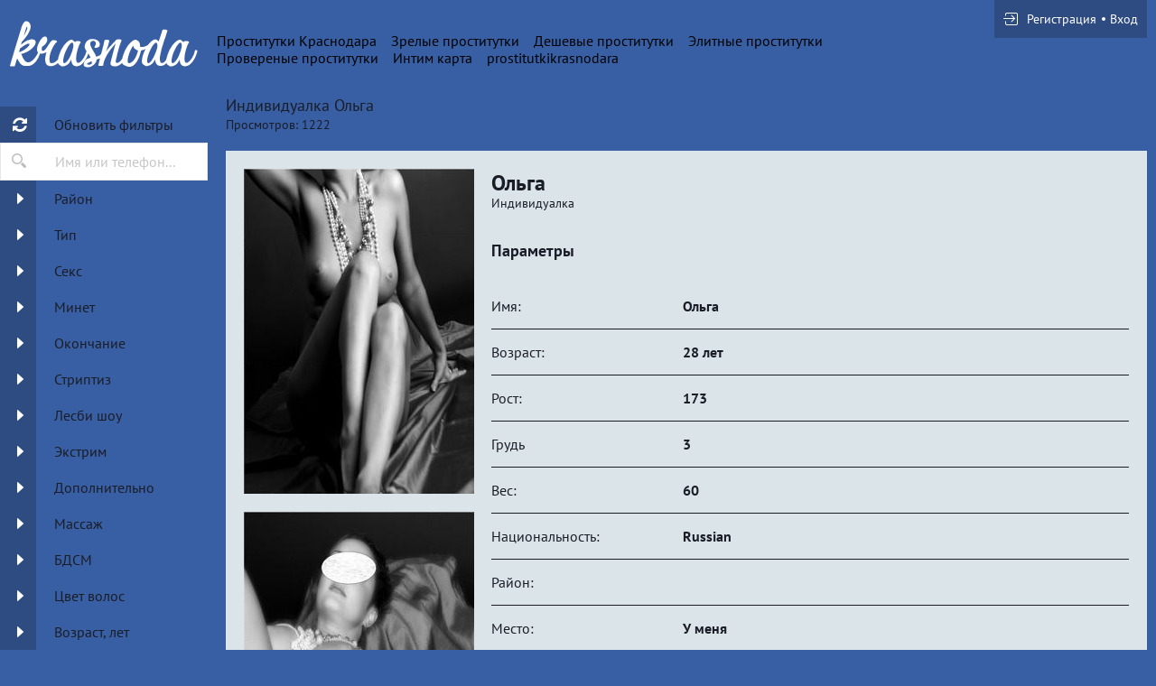

--- FILE ---
content_type: text/html; charset=UTF-8
request_url: https://krasnodara.info/anket/11166
body_size: 9346
content:
<!DOCTYPE html> <html lang="ru" class="no-js"> <head> <meta charset="utf-8"> <meta http-equiv="content-type" content="text/html; charset=utf-8" /> <title>Проститутка Ольга (id 11166) - Краснодар</title> <link rel="icon" href="//static.krasnodara.info/v2/phei3/favicon.png" type="image/png"/><link rel="shortcut icon" href="//static.krasnodara.info/v2/phei3/favicon.png" type="image/png"/> <base href="https://krasnodara.info/anket/11166"></base> <script type="text/javascript">var auth_domain = "https://phei3.auth.krasnodara.info";</script> <link rel="preload" href="//static.krasnodara.info/min/all_m7zsum.css" as="style"> <link rel="stylesheet" type="text/css" href="//static.krasnodara.info/min/all_m7zsum.css" media="all"></link> <link rel="preload" href="//static.krasnodara.info/min/glob_i8dhvg.css" as="style"> <link rel="preload" href="//static.krasnodara.info/min/all_1kx0u3w.js" as="script"> <link rel="preload" href="//static.krasnodara.info/v2/all/fonts/pt-sans/latin-ext_latin_cyrillic-ext_cyrillic-regular.woff2" type="font/woff2" as="font" crossorigin="anonymous" /> <link rel="preload" href="//static.krasnodara.info/v2/all/fonts/pt-sans/latin-ext_latin_cyrillic-ext_cyrillic-700.woff2" type="font/woff2" as="font" crossorigin="anonymous" /> <link rel="preload" href="//static.krasnodara.info/min/scripts/www_v2/main/ads/view/view.js" as="script"> <link rel="canonical" href="https://krasnodara.info/anket/11166" /> <meta name="viewport" content="width=device-width, initial-scale=1.0, maximum-scale=1.0, minimum-scale=1.0, user-scalable=no"> <meta content="telephone=no" name="format-detection"> <meta name="keywords" content="" /><meta name="description" content="Шлюха Ольга (id 11166) - из города Краснодар - Привет!!! Знаешь, почему ты выберешь свидание со мной? Потому что во мне есть то, что тебе нужно, все то, что ты жаждешь получить, все то, о чем вожделеешь!!! Я молода, красива!!! У меня восхитительное гибкое тело и своя роскошная грудь, которая ждет тво - krasnodara.info" /> <!--[if lt IE 9]> <script src="https://oss.maxcdn.com/libs/html5shiv/3.7.0/html5shiv.js"></script> <script src="https://oss.maxcdn.com/libs/respond.js/1.4.2/respond.min.js"></script> <![endif]--> <script type="text/javascript">document.documentElement.className = document.documentElement.className.replace( /\bno-js\b/,'yes-js' );</script> </head> <body> <div class="wrapper"> <header class="header"> <div class="logo"> <a href="/"> <img width="100%" height="100%" decode="async" src="https://static.krasnodara.info/v2/phei3/images/logo.png" title="проститутки Краснодар krasnodara.info" alt="проститутки Краснодар krasnodara.info"/> </a> </div> <div class="holder_header"> <nav> <ul class="navigation_menu"> <li class="item_menu"> <a class="item_link" href="/">Проститутки Краснодара</a> </li> <li class="item_menu"> <a class="item_link" href="/ankets/mature">Зрелые проститутки</a> </li> <li class="item_menu"> <a class="item_link" href="/ankets/cheap">Дешевые проститутки</a> </li> <li class="item_menu"> <a class="item_link" href="/ankets/expencive">Элитные проститутки</a> </li> <li class="item_menu"> <a class="item_link" href="/ankets/admincheck">Провереные проститутки</a> </li> <li class="item_menu"> <a class="item_link" href="/ads/map">Интим карта</a> </li> <li class="item_menu"> <a class="item_link" href="http://prostitutkikrasnodara.name/">prostitutkikrasnodara</a> </li> </ul> </nav> <div class="right js-hidden"> Для того чтобы авторизироваться включите в настройках браузера Javascript и Cookies </div> <span> <ul class="login"> <li class="item_login"><a href="/registration/form-advertiser"><i class="icon-login"></i><span>Регистрация</span></a></li> <li class="item_login"><a href="/auth"><span>Вход</span></a></li> </ul> </span> </div> </header> <div class="main"> <aside class="sidebar"> <form id="filter-form" data-ajax data-autosubmit data-prefix='filter' action="/system/ajax?_dir=%2Fmain%2Ffilter&_file=filter&_token=1f02df7a0cd0a8ee6d9613da26554292" data-callback="remove classname" data-callback-args-remove="selector=#ajax-data-loader&method=find" data-callback-args-classname="selector=#ajax-data-loader&classname=show"> <input type="hidden" name="p" value=""> <input type="hidden" name="url" value="/"> <div class="btn_menu"> <button type="button" class="button_menu" name="update"><i class="icon-burger"></i></button> </div> <div class="wrap_sidebar"> <div class="refresh"> <button type="submit" class="btn_refresh"> <span class="icon_field"> <i class="icon-refresh"></i> </span> <span class="item_text"> <span>Обновить фильтры</span> </span> </button> </div> <div class="search"> <button type="button" class="btn_search"> <i class="icon-search"></i> </button> <div class="input_field"> <input type="text" class="input" name="q" placeholder="Имя или телефон..."> </div> </div> <div class="accordion" id="accordion2"> <div class="accordion-group"> <div class="accordion-heading"> <a class="accordion-toggle" data-toggle="collapse" data-parent="#accordion2" href="#collapse0"> <span class="icon_field"> <i class="icon-arrow-right"></i> </span> <span class="item_text">Район</span> </a> </div> <div id="collapse0" class="accordion-body collapse"> <div class="accordion-inner"> <div class="row_checkbox"> <div class="box_checkbox"> <input type="checkbox" name="checkbox[126][]" id="filer_checkbox-126" value="1" class="checkbox"> </div> <div class="text_label"> <label for="filer_checkbox-126" class="label">Центральный округ</label> </div> </div> <div class="row_checkbox"> <div class="box_checkbox"> <input type="checkbox" name="checkbox[127][]" id="filer_checkbox-127" value="1" class="checkbox"> </div> <div class="text_label"> <label for="filer_checkbox-127" class="label">Западный округ</label> </div> </div> <div class="row_checkbox"> <div class="box_checkbox"> <input type="checkbox" name="checkbox[128][]" id="filer_checkbox-128" value="1" class="checkbox"> </div> <div class="text_label"> <label for="filer_checkbox-128" class="label">Карасунский округ</label> </div> </div> <div class="row_checkbox"> <div class="box_checkbox"> <input type="checkbox" name="checkbox[129][]" id="filer_checkbox-129" value="1" class="checkbox"> </div> <div class="text_label"> <label for="filer_checkbox-129" class="label">Прикубанский округ</label> </div> </div> </div> </div> </div> <div class="accordion-group"> <div class="accordion-heading"> <a class="accordion-toggle" data-toggle="collapse" data-parent="#accordion2" href="#collapse1"> <span class="icon_field"> <i class="icon-arrow-right"></i> </span> <span class="item_text">Тип</span> </a> </div> <div id="collapse1" class="accordion-body collapse"> <div class="accordion-inner"> <div class="row_checkbox"> <div class="box_checkbox"> <input type="checkbox" name="checkbox[6][]" id="filer_checkbox-6" value="1" class="checkbox"> </div> <div class="text_label"> <label for="filer_checkbox-6" class="label">Проститутка</label> </div> </div> <div class="row_checkbox"> <div class="box_checkbox"> <input type="checkbox" name="checkbox[11][]" id="filer_checkbox-11" value="1" class="checkbox"> </div> <div class="text_label"> <label for="filer_checkbox-11" class="label">Подружки</label> </div> </div> <div class="row_checkbox"> <div class="box_checkbox"> <input type="checkbox" name="checkbox[10][]" id="filer_checkbox-10" value="1" class="checkbox"> </div> <div class="text_label"> <label for="filer_checkbox-10" class="label">Пары</label> </div> </div> <div class="row_checkbox"> <div class="box_checkbox"> <input type="checkbox" name="checkbox[7][]" id="filer_checkbox-7" value="1" class="checkbox"> </div> <div class="text_label"> <label for="filer_checkbox-7" class="label">Транссексуал</label> </div> </div> <div class="row_checkbox"> <div class="box_checkbox"> <input type="checkbox" name="checkbox[9][]" id="filer_checkbox-9" value="1" class="checkbox"> </div> <div class="text_label"> <label for="filer_checkbox-9" class="label">Массажистка</label> </div> </div> <div class="row_checkbox"> <div class="box_checkbox"> <input type="checkbox" name="checkbox[8][]" id="filer_checkbox-8" value="1" class="checkbox"> </div> <div class="text_label"> <label for="filer_checkbox-8" class="label">Жиголо / Альфонс</label> </div> </div> </div> </div> </div> <div class="accordion-group"> <div class="accordion-heading"> <a class="accordion-toggle" data-toggle="collapse" data-parent="#accordion2" href="#collapse2"> <span class="icon_field"> <i class="icon-arrow-right"></i> </span> <span class="item_text">Секс</span> </a> </div> <div id="collapse2" class="accordion-body collapse"> <div class="accordion-inner"> <div class="row_checkbox"> <div class="box_checkbox"> <input type="checkbox" name="checkbox[12][]" id="filer_checkbox-12" value="1" class="checkbox"> </div> <div class="text_label"> <label for="filer_checkbox-12" class="label">Классика</label> </div> </div> <div class="row_checkbox"> <div class="box_checkbox"> <input type="checkbox" name="checkbox[13][]" id="filer_checkbox-13" value="1" class="checkbox"> </div> <div class="text_label"> <label for="filer_checkbox-13" class="label">Анальный</label> </div> </div> <div class="row_checkbox"> <div class="box_checkbox"> <input type="checkbox" name="checkbox[14][]" id="filer_checkbox-14" value="1" class="checkbox"> </div> <div class="text_label"> <label for="filer_checkbox-14" class="label">Групповой</label> </div> </div> <div class="row_checkbox"> <div class="box_checkbox"> <input type="checkbox" name="checkbox[15][]" id="filer_checkbox-15" value="1" class="checkbox"> </div> <div class="text_label"> <label for="filer_checkbox-15" class="label">Лесбийский</label> </div> </div> </div> </div> </div> <div class="accordion-group"> <div class="accordion-heading"> <a class="accordion-toggle" data-toggle="collapse" data-parent="#accordion2" href="#collapse3"> <span class="icon_field"> <i class="icon-arrow-right"></i> </span> <span class="item_text">Минет</span> </a> </div> <div id="collapse3" class="accordion-body collapse"> <div class="accordion-inner"> <div class="row_checkbox"> <div class="box_checkbox"> <input type="checkbox" name="checkbox[16][]" id="filer_checkbox-16" value="1" class="checkbox"> </div> <div class="text_label"> <label for="filer_checkbox-16" class="label">С презервативом</label> </div> </div> <div class="row_checkbox"> <div class="box_checkbox"> <input type="checkbox" name="checkbox[17][]" id="filer_checkbox-17" value="1" class="checkbox"> </div> <div class="text_label"> <label for="filer_checkbox-17" class="label">Без презерватива</label> </div> </div> <div class="row_checkbox"> <div class="box_checkbox"> <input type="checkbox" name="checkbox[18][]" id="filer_checkbox-18" value="1" class="checkbox"> </div> <div class="text_label"> <label for="filer_checkbox-18" class="label">Глубокий</label> </div> </div> <div class="row_checkbox"> <div class="box_checkbox"> <input type="checkbox" name="checkbox[19][]" id="filer_checkbox-19" value="1" class="checkbox"> </div> <div class="text_label"> <label for="filer_checkbox-19" class="label">В машине</label> </div> </div> <div class="row_checkbox"> <div class="box_checkbox"> <input type="checkbox" name="checkbox[20][]" id="filer_checkbox-20" value="1" class="checkbox"> </div> <div class="text_label"> <label for="filer_checkbox-20" class="label">Кунилингус</label> </div> </div> <div class="row_checkbox"> <div class="box_checkbox"> <input type="checkbox" name="checkbox[21][]" id="filer_checkbox-21" value="1" class="checkbox"> </div> <div class="text_label"> <label for="filer_checkbox-21" class="label">Aнилингус</label> </div> </div> </div> </div> </div> <div class="accordion-group"> <div class="accordion-heading"> <a class="accordion-toggle" data-toggle="collapse" data-parent="#accordion2" href="#collapse4"> <span class="icon_field"> <i class="icon-arrow-right"></i> </span> <span class="item_text">Окончание</span> </a> </div> <div id="collapse4" class="accordion-body collapse"> <div class="accordion-inner"> <div class="row_checkbox"> <div class="box_checkbox"> <input type="checkbox" name="checkbox[22][]" id="filer_checkbox-22" value="1" class="checkbox"> </div> <div class="text_label"> <label for="filer_checkbox-22" class="label">В рот</label> </div> </div> <div class="row_checkbox"> <div class="box_checkbox"> <input type="checkbox" name="checkbox[23][]" id="filer_checkbox-23" value="1" class="checkbox"> </div> <div class="text_label"> <label for="filer_checkbox-23" class="label">На лицо</label> </div> </div> <div class="row_checkbox"> <div class="box_checkbox"> <input type="checkbox" name="checkbox[24][]" id="filer_checkbox-24" value="1" class="checkbox"> </div> <div class="text_label"> <label for="filer_checkbox-24" class="label">На грудь</label> </div> </div> </div> </div> </div> <div class="accordion-group"> <div class="accordion-heading"> <a class="accordion-toggle" data-toggle="collapse" data-parent="#accordion2" href="#collapse5"> <span class="icon_field"> <i class="icon-arrow-right"></i> </span> <span class="item_text">Стриптиз</span> </a> </div> <div id="collapse5" class="accordion-body collapse"> <div class="accordion-inner"> <div class="row_checkbox"> <div class="box_checkbox"> <input type="checkbox" name="checkbox[25][]" id="filer_checkbox-25" value="1" class="checkbox"> </div> <div class="text_label"> <label for="filer_checkbox-25" class="label">Профи</label> </div> </div> <div class="row_checkbox"> <div class="box_checkbox"> <input type="checkbox" name="checkbox[26][]" id="filer_checkbox-26" value="1" class="checkbox"> </div> <div class="text_label"> <label for="filer_checkbox-26" class="label">Не профи</label> </div> </div> </div> </div> </div> <div class="accordion-group"> <div class="accordion-heading"> <a class="accordion-toggle" data-toggle="collapse" data-parent="#accordion2" href="#collapse6"> <span class="icon_field"> <i class="icon-arrow-right"></i> </span> <span class="item_text">Лесби шоу</span> </a> </div> <div id="collapse6" class="accordion-body collapse"> <div class="accordion-inner"> <div class="row_checkbox"> <div class="box_checkbox"> <input type="checkbox" name="checkbox[27][]" id="filer_checkbox-27" value="1" class="checkbox"> </div> <div class="text_label"> <label for="filer_checkbox-27" class="label">Откровенное</label> </div> </div> <div class="row_checkbox"> <div class="box_checkbox"> <input type="checkbox" name="checkbox[28][]" id="filer_checkbox-28" value="1" class="checkbox"> </div> <div class="text_label"> <label for="filer_checkbox-28" class="label">Лёгкое</label> </div> </div> </div> </div> </div> <div class="accordion-group"> <div class="accordion-heading"> <a class="accordion-toggle" data-toggle="collapse" data-parent="#accordion2" href="#collapse7"> <span class="icon_field"> <i class="icon-arrow-right"></i> </span> <span class="item_text">Экстрим</span> </a> </div> <div id="collapse7" class="accordion-body collapse"> <div class="accordion-inner"> <div class="row_checkbox"> <div class="box_checkbox"> <input type="checkbox" name="checkbox[36][]" id="filer_checkbox-36" value="1" class="checkbox"> </div> <div class="text_label"> <label for="filer_checkbox-36" class="label">Игрушки</label> </div> </div> <div class="row_checkbox"> <div class="box_checkbox"> <input type="checkbox" name="checkbox[101][]" id="filer_checkbox-101" value="1" class="checkbox"> </div> <div class="text_label"> <label for="filer_checkbox-101" class="label">Золотой дождь выдача</label> </div> </div> <div class="row_checkbox"> <div class="box_checkbox"> <input type="checkbox" name="checkbox[102][]" id="filer_checkbox-102" value="1" class="checkbox"> </div> <div class="text_label"> <label for="filer_checkbox-102" class="label">Золотой дождь прием</label> </div> </div> <div class="row_checkbox"> <div class="box_checkbox"> <input type="checkbox" name="checkbox[93][]" id="filer_checkbox-93" value="1" class="checkbox"> </div> <div class="text_label"> <label for="filer_checkbox-93" class="label">Страпон заказчику</label> </div> </div> <div class="row_checkbox"> <div class="box_checkbox"> <input type="checkbox" name="checkbox[94][]" id="filer_checkbox-94" value="1" class="checkbox"> </div> <div class="text_label"> <label for="filer_checkbox-94" class="label">Страпон исполнителю</label> </div> </div> <div class="row_checkbox"> <div class="box_checkbox"> <input type="checkbox" name="checkbox[95][]" id="filer_checkbox-95" value="1" class="checkbox"> </div> <div class="text_label"> <label for="filer_checkbox-95" class="label">Фистинг заказчику</label> </div> </div> <div class="row_checkbox"> <div class="box_checkbox"> <input type="checkbox" name="checkbox[97][]" id="filer_checkbox-97" value="1" class="checkbox"> </div> <div class="text_label"> <label for="filer_checkbox-97" class="label">Фистинг анальный заказчику</label> </div> </div> <div class="row_checkbox"> <div class="box_checkbox"> <input type="checkbox" name="checkbox[96][]" id="filer_checkbox-96" value="1" class="checkbox"> </div> <div class="text_label"> <label for="filer_checkbox-96" class="label">Фистинг исполнителю</label> </div> </div> <div class="row_checkbox"> <div class="box_checkbox"> <input type="checkbox" name="checkbox[98][]" id="filer_checkbox-98" value="1" class="checkbox"> </div> <div class="text_label"> <label for="filer_checkbox-98" class="label">Фистинг анальный исполнителю</label> </div> </div> <div class="row_checkbox"> <div class="box_checkbox"> <input type="checkbox" name="checkbox[99][]" id="filer_checkbox-99" value="1" class="checkbox"> </div> <div class="text_label"> <label for="filer_checkbox-99" class="label">Копро выдача</label> </div> </div> <div class="row_checkbox"> <div class="box_checkbox"> <input type="checkbox" name="checkbox[100][]" id="filer_checkbox-100" value="1" class="checkbox"> </div> <div class="text_label"> <label for="filer_checkbox-100" class="label">Копро прием</label> </div> </div> </div> </div> </div> <div class="accordion-group"> <div class="accordion-heading"> <a class="accordion-toggle" data-toggle="collapse" data-parent="#accordion2" href="#collapse8"> <span class="icon_field"> <i class="icon-arrow-right"></i> </span> <span class="item_text">Дополнительно</span> </a> </div> <div id="collapse8" class="accordion-body collapse"> <div class="accordion-inner"> <div class="row_checkbox"> <div class="box_checkbox"> <input type="checkbox" name="checkbox[37][]" id="filer_checkbox-37" value="1" class="checkbox"> </div> <div class="text_label"> <label for="filer_checkbox-37" class="label">Эскорт</label> </div> </div> <div class="row_checkbox"> <div class="box_checkbox"> <input type="checkbox" name="checkbox[38][]" id="filer_checkbox-38" value="1" class="checkbox"> </div> <div class="text_label"> <label for="filer_checkbox-38" class="label">Фото/Видео</label> </div> </div> <div class="row_checkbox"> <div class="box_checkbox"> <input type="checkbox" name="checkbox[39][]" id="filer_checkbox-39" value="1" class="checkbox"> </div> <div class="text_label"> <label for="filer_checkbox-39" class="label">Услуги семейной паре</label> </div> </div> <div class="row_checkbox"> <div class="box_checkbox"> <input type="checkbox" name="checkbox[105][]" id="filer_checkbox-105" value="1" class="checkbox"> </div> <div class="text_label"> <label for="filer_checkbox-105" class="label">Услуги в автомобиле</label> </div> </div> <div class="row_checkbox"> <div class="box_checkbox"> <input type="checkbox" name="checkbox[106][]" id="filer_checkbox-106" value="1" class="checkbox"> </div> <div class="text_label"> <label for="filer_checkbox-106" class="label">Услуги девушкам</label> </div> </div> <div class="row_checkbox"> <div class="box_checkbox"> <input type="checkbox" name="checkbox[107][]" id="filer_checkbox-107" value="1" class="checkbox"> </div> <div class="text_label"> <label for="filer_checkbox-107" class="label">Ролевые игры</label> </div> </div> <div class="row_checkbox"> <div class="box_checkbox"> <input type="checkbox" name="checkbox[108][]" id="filer_checkbox-108" value="1" class="checkbox"> </div> <div class="text_label"> <label for="filer_checkbox-108" class="label">Услуги геям</label> </div> </div> </div> </div> </div> <div class="accordion-group"> <div class="accordion-heading"> <a class="accordion-toggle" data-toggle="collapse" data-parent="#accordion2" href="#collapse9"> <span class="icon_field"> <i class="icon-arrow-right"></i> </span> <span class="item_text">Массаж</span> </a> </div> <div id="collapse9" class="accordion-body collapse"> <div class="accordion-inner"> <div class="row_checkbox"> <div class="box_checkbox"> <input type="checkbox" name="checkbox[40][]" id="filer_checkbox-40" value="1" class="checkbox"> </div> <div class="text_label"> <label for="filer_checkbox-40" class="label">Классический</label> </div> </div> <div class="row_checkbox"> <div class="box_checkbox"> <input type="checkbox" name="checkbox[41][]" id="filer_checkbox-41" value="1" class="checkbox"> </div> <div class="text_label"> <label for="filer_checkbox-41" class="label">Профессиональный</label> </div> </div> <div class="row_checkbox"> <div class="box_checkbox"> <input type="checkbox" name="checkbox[42][]" id="filer_checkbox-42" value="1" class="checkbox"> </div> <div class="text_label"> <label for="filer_checkbox-42" class="label">Расслабляющий</label> </div> </div> <div class="row_checkbox"> <div class="box_checkbox"> <input type="checkbox" name="checkbox[43][]" id="filer_checkbox-43" value="1" class="checkbox"> </div> <div class="text_label"> <label for="filer_checkbox-43" class="label">Тайский</label> </div> </div> <div class="row_checkbox"> <div class="box_checkbox"> <input type="checkbox" name="checkbox[44][]" id="filer_checkbox-44" value="1" class="checkbox"> </div> <div class="text_label"> <label for="filer_checkbox-44" class="label">Урологический</label> </div> </div> <div class="row_checkbox"> <div class="box_checkbox"> <input type="checkbox" name="checkbox[45][]" id="filer_checkbox-45" value="1" class="checkbox"> </div> <div class="text_label"> <label for="filer_checkbox-45" class="label">Точечный</label> </div> </div> <div class="row_checkbox"> <div class="box_checkbox"> <input type="checkbox" name="checkbox[46][]" id="filer_checkbox-46" value="1" class="checkbox"> </div> <div class="text_label"> <label for="filer_checkbox-46" class="label">Эротический</label> </div> </div> <div class="row_checkbox"> <div class="box_checkbox"> <input type="checkbox" name="checkbox[47][]" id="filer_checkbox-47" value="1" class="checkbox"> </div> <div class="text_label"> <label for="filer_checkbox-47" class="label">Ветка сакуры</label> </div> </div> <div class="row_checkbox"> <div class="box_checkbox"> <input type="checkbox" name="checkbox[88][]" id="filer_checkbox-88" value="1" class="checkbox"> </div> <div class="text_label"> <label for="filer_checkbox-88" class="label">Тантрический</label> </div> </div> <div class="row_checkbox"> <div class="box_checkbox"> <input type="checkbox" name="checkbox[89][]" id="filer_checkbox-89" value="1" class="checkbox"> </div> <div class="text_label"> <label for="filer_checkbox-89" class="label">Аква-пенный</label> </div> </div> <div class="row_checkbox"> <div class="box_checkbox"> <input type="checkbox" name="checkbox[90][]" id="filer_checkbox-90" value="1" class="checkbox"> </div> <div class="text_label"> <label for="filer_checkbox-90" class="label">Древнеегипетский</label> </div> </div> <div class="row_checkbox"> <div class="box_checkbox"> <input type="checkbox" name="checkbox[91][]" id="filer_checkbox-91" value="1" class="checkbox"> </div> <div class="text_label"> <label for="filer_checkbox-91" class="label">Шведский</label> </div> </div> </div> </div> </div> <div class="accordion-group"> <div class="accordion-heading"> <a class="accordion-toggle" data-toggle="collapse" data-parent="#accordion2" href="#collapse10"> <span class="icon_field"> <i class="icon-arrow-right"></i> </span> <span class="item_text">БДСМ </span> </a> </div> <div id="collapse10" class="accordion-body collapse"> <div class="accordion-inner"> <div class="row_checkbox"> <div class="box_checkbox"> <input type="checkbox" name="checkbox[48][]" id="filer_checkbox-48" value="1" class="checkbox"> </div> <div class="text_label"> <label for="filer_checkbox-48" class="label">Бандаж</label> </div> </div> <div class="row_checkbox"> <div class="box_checkbox"> <input type="checkbox" name="checkbox[49][]" id="filer_checkbox-49" value="1" class="checkbox"> </div> <div class="text_label"> <label for="filer_checkbox-49" class="label">Госпожа</label> </div> </div> <div class="row_checkbox"> <div class="box_checkbox"> <input type="checkbox" name="checkbox[50][]" id="filer_checkbox-50" value="1" class="checkbox"> </div> <div class="text_label"> <label for="filer_checkbox-50" class="label">Ролевые игры</label> </div> </div> <div class="row_checkbox"> <div class="box_checkbox"> <input type="checkbox" name="checkbox[51][]" id="filer_checkbox-51" value="1" class="checkbox"> </div> <div class="text_label"> <label for="filer_checkbox-51" class="label">Лёгкая доминация</label> </div> </div> <div class="row_checkbox"> <div class="box_checkbox"> <input type="checkbox" name="checkbox[52][]" id="filer_checkbox-52" value="1" class="checkbox"> </div> <div class="text_label"> <label for="filer_checkbox-52" class="label">Порка</label> </div> </div> <div class="row_checkbox"> <div class="box_checkbox"> <input type="checkbox" name="checkbox[53][]" id="filer_checkbox-53" value="1" class="checkbox"> </div> <div class="text_label"> <label for="filer_checkbox-53" class="label">Рабыня</label> </div> </div> <div class="row_checkbox"> <div class="box_checkbox"> <input type="checkbox" name="checkbox[54][]" id="filer_checkbox-54" value="1" class="checkbox"> </div> <div class="text_label"> <label for="filer_checkbox-54" class="label">Фетиш</label> </div> </div> <div class="row_checkbox"> <div class="box_checkbox"> <input type="checkbox" name="checkbox[55][]" id="filer_checkbox-55" value="1" class="checkbox"> </div> <div class="text_label"> <label for="filer_checkbox-55" class="label">Трамплинг</label> </div> </div> <div class="row_checkbox"> <div class="box_checkbox"> <input type="checkbox" name="checkbox[92][]" id="filer_checkbox-92" value="1" class="checkbox"> </div> <div class="text_label"> <label for="filer_checkbox-92" class="label">Экстрим</label> </div> </div> </div> </div> </div> <div class="accordion-group"> <div class="accordion-heading"> <a class="accordion-toggle" data-toggle="collapse" data-parent="#accordion2" href="#collapse11"> <span class="icon_field"> <i class="icon-arrow-right"></i> </span> <span class="item_text">Цвет волос</span> </a> </div> <div id="collapse11" class="accordion-body collapse"> <div class="accordion-inner"> <div class="row_checkbox"> <div class="box_checkbox"> <input type="checkbox" name="checkbox[56][]" id="filer_checkbox-56" value="1" class="checkbox"> </div> <div class="text_label"> <label for="filer_checkbox-56" class="label">Блондинка</label> </div> </div> <div class="row_checkbox"> <div class="box_checkbox"> <input type="checkbox" name="checkbox[57][]" id="filer_checkbox-57" value="1" class="checkbox"> </div> <div class="text_label"> <label for="filer_checkbox-57" class="label">Брюнетка</label> </div> </div> <div class="row_checkbox"> <div class="box_checkbox"> <input type="checkbox" name="checkbox[58][]" id="filer_checkbox-58" value="1" class="checkbox"> </div> <div class="text_label"> <label for="filer_checkbox-58" class="label">Шатенка</label> </div> </div> <div class="row_checkbox"> <div class="box_checkbox"> <input type="checkbox" name="checkbox[59][]" id="filer_checkbox-59" value="1" class="checkbox"> </div> <div class="text_label"> <label for="filer_checkbox-59" class="label">Рыжая</label> </div> </div> <div class="row_checkbox"> <div class="box_checkbox"> <input type="checkbox" name="checkbox[60][]" id="filer_checkbox-60" value="1" class="checkbox"> </div> <div class="text_label"> <label for="filer_checkbox-60" class="label">Русая</label> </div> </div> </div> </div> </div> <div class="accordion-group"> <div class="accordion-heading"> <a class="accordion-toggle" data-toggle="collapse" data-parent="#accordion2" href="#collapse12"> <span class="icon_field"> <i class="icon-arrow-right"></i> </span> <span class="item_text">Возраст, лет</span> </a> </div> <div id="collapse12" class="accordion-body collapse"> <div class="accordion-inner"> <div class="row_checkbox"> <div class="box_checkbox"> <input type="checkbox" name="checkbox[61][]" id="filer_checkbox-61" value="1" class="checkbox"> </div> <div class="text_label"> <label for="filer_checkbox-61" class="label">До 20 лет</label> </div> </div> <div class="row_checkbox"> <div class="box_checkbox"> <input type="checkbox" name="checkbox[62][]" id="filer_checkbox-62" value="1" class="checkbox"> </div> <div class="text_label"> <label for="filer_checkbox-62" class="label">От 21 до 30 лет</label> </div> </div> <div class="row_checkbox"> <div class="box_checkbox"> <input type="checkbox" name="checkbox[63][]" id="filer_checkbox-63" value="1" class="checkbox"> </div> <div class="text_label"> <label for="filer_checkbox-63" class="label">От 31 до 40 лет</label> </div> </div> <div class="row_checkbox"> <div class="box_checkbox"> <input type="checkbox" name="checkbox[64][]" id="filer_checkbox-64" value="1" class="checkbox"> </div> <div class="text_label"> <label for="filer_checkbox-64" class="label">Старше 40 лет</label> </div> </div> <div class="row_checkbox"> <div class="box_checkbox"> <input type="checkbox" name="checkbox[65][]" id="filer_checkbox-65" value="1" class="checkbox"> </div> <div class="text_label"> <label for="filer_checkbox-65" class="label">Зрелые</label> </div> </div> <div class="row_checkbox"> <div class="box_checkbox"> <input type="checkbox" name="checkbox[66][]" id="filer_checkbox-66" value="1" class="checkbox"> </div> <div class="text_label"> <label for="filer_checkbox-66" class="label">Самые старые</label> </div> </div> </div> </div> </div> <div class="accordion-group"> <div class="accordion-heading"> <a class="accordion-toggle" data-toggle="collapse" data-parent="#accordion2" href="#collapse13"> <span class="icon_field"> <i class="icon-arrow-right"></i> </span> <span class="item_text">Грудь</span> </a> </div> <div id="collapse13" class="accordion-body collapse"> <div class="accordion-inner"> <div class="row_checkbox"> <div class="box_checkbox"> <input type="checkbox" name="checkbox[67][]" id="filer_checkbox-67" value="1" class="checkbox"> </div> <div class="text_label"> <label for="filer_checkbox-67" class="label">0-1</label> </div> </div> <div class="row_checkbox"> <div class="box_checkbox"> <input type="checkbox" name="checkbox[68][]" id="filer_checkbox-68" value="1" class="checkbox"> </div> <div class="text_label"> <label for="filer_checkbox-68" class="label">2-3</label> </div> </div> <div class="row_checkbox"> <div class="box_checkbox"> <input type="checkbox" name="checkbox[69][]" id="filer_checkbox-69" value="1" class="checkbox"> </div> <div class="text_label"> <label for="filer_checkbox-69" class="label">4-5</label> </div> </div> <div class="row_checkbox"> <div class="box_checkbox"> <input type="checkbox" name="checkbox[70][]" id="filer_checkbox-70" value="1" class="checkbox"> </div> <div class="text_label"> <label for="filer_checkbox-70" class="label">&gt; 5</label> </div> </div> </div> </div> </div> <div class="accordion-group"> <div class="accordion-heading"> <a class="accordion-toggle" data-toggle="collapse" data-parent="#accordion2" href="#collapse14"> <span class="icon_field"> <i class="icon-arrow-right"></i> </span> <span class="item_text">Рост, см</span> </a> </div> <div id="collapse14" class="accordion-body collapse"> <div class="accordion-inner"> <div class="row_checkbox"> <div class="box_checkbox"> <input type="checkbox" name="checkbox[71][]" id="filer_checkbox-71" value="1" class="checkbox"> </div> <div class="text_label"> <label for="filer_checkbox-71" class="label">&lt; 160</label> </div> </div> <div class="row_checkbox"> <div class="box_checkbox"> <input type="checkbox" name="checkbox[72][]" id="filer_checkbox-72" value="1" class="checkbox"> </div> <div class="text_label"> <label for="filer_checkbox-72" class="label">160-170</label> </div> </div> <div class="row_checkbox"> <div class="box_checkbox"> <input type="checkbox" name="checkbox[73][]" id="filer_checkbox-73" value="1" class="checkbox"> </div> <div class="text_label"> <label for="filer_checkbox-73" class="label">171-180</label> </div> </div> <div class="row_checkbox"> <div class="box_checkbox"> <input type="checkbox" name="checkbox[74][]" id="filer_checkbox-74" value="1" class="checkbox"> </div> <div class="text_label"> <label for="filer_checkbox-74" class="label">&gt; 180</label> </div> </div> </div> </div> </div> <div class="accordion-group"> <div class="accordion-heading"> <a class="accordion-toggle" data-toggle="collapse" data-parent="#accordion2" href="#collapse15"> <span class="icon_field"> <i class="icon-arrow-right"></i> </span> <span class="item_text">Национальность</span> </a> </div> <div id="collapse15" class="accordion-body collapse"> <div class="accordion-inner"> <div class="row_checkbox"> <div class="box_checkbox"> <input type="checkbox" name="checkbox[84][]" id="filer_checkbox-84" value="1" class="checkbox"> </div> <div class="text_label"> <label for="filer_checkbox-84" class="label">Русская</label> </div> </div> <div class="row_checkbox"> <div class="box_checkbox"> <input type="checkbox" name="checkbox[85][]" id="filer_checkbox-85" value="1" class="checkbox"> </div> <div class="text_label"> <label for="filer_checkbox-85" class="label">Украинка</label> </div> </div> <div class="row_checkbox"> <div class="box_checkbox"> <input type="checkbox" name="checkbox[86][]" id="filer_checkbox-86" value="1" class="checkbox"> </div> <div class="text_label"> <label for="filer_checkbox-86" class="label">Азиатка</label> </div> </div> <div class="row_checkbox"> <div class="box_checkbox"> <input type="checkbox" name="checkbox[87][]" id="filer_checkbox-87" value="1" class="checkbox"> </div> <div class="text_label"> <label for="filer_checkbox-87" class="label">Негритянка</label> </div> </div> </div> </div> </div> <div class="accordion-group"> <div class="accordion-heading"> <a class="accordion-toggle" data-toggle="collapse" data-parent="#accordion2" href="#collapse16"> <span class="icon_field"> <i class="icon-arrow-right"></i> </span> <span class="item_text">Вес, кг</span> </a> </div> <div id="collapse16" class="accordion-body collapse"> <div class="accordion-inner"> <div class="row_checkbox"> <div class="box_checkbox"> <input type="checkbox" name="checkbox[75][]" id="filer_checkbox-75" value="1" class="checkbox"> </div> <div class="text_label"> <label for="filer_checkbox-75" class="label">&lt; 55</label> </div> </div> <div class="row_checkbox"> <div class="box_checkbox"> <input type="checkbox" name="checkbox[76][]" id="filer_checkbox-76" value="1" class="checkbox"> </div> <div class="text_label"> <label for="filer_checkbox-76" class="label">55-70</label> </div> </div> <div class="row_checkbox"> <div class="box_checkbox"> <input type="checkbox" name="checkbox[77][]" id="filer_checkbox-77" value="1" class="checkbox"> </div> <div class="text_label"> <label for="filer_checkbox-77" class="label">71-85</label> </div> </div> <div class="row_checkbox"> <div class="box_checkbox"> <input type="checkbox" name="checkbox[78][]" id="filer_checkbox-78" value="1" class="checkbox"> </div> <div class="text_label"> <label for="filer_checkbox-78" class="label">&gt; 85</label> </div> </div> </div> </div> </div> <div class="accordion-group"> <div class="accordion-heading"> <a class="accordion-toggle" data-toggle="collapse" data-parent="#accordion2" href="#collapse17"> <span class="icon_field"> <i class="icon-arrow-right"></i> </span> <span class="item_text">Цена за час</span> </a> </div> <div id="collapse17" class="accordion-body collapse"> <div class="accordion-inner"> <div class="row_checkbox"> <div class="box_checkbox"> <input type="checkbox" name="checkbox[79][]" id="filer_checkbox-79" value="1" class="checkbox"> </div> <div class="text_label"> <label for="filer_checkbox-79" class="label">До 2000 руб</label> </div> </div> <div class="row_checkbox"> <div class="box_checkbox"> <input type="checkbox" name="checkbox[80][]" id="filer_checkbox-80" value="1" class="checkbox"> </div> <div class="text_label"> <label for="filer_checkbox-80" class="label">От 2001 до 3500 руб</label> </div> </div> <div class="row_checkbox"> <div class="box_checkbox"> <input type="checkbox" name="checkbox[81][]" id="filer_checkbox-81" value="1" class="checkbox"> </div> <div class="text_label"> <label for="filer_checkbox-81" class="label">От 3501 до 5000 руб</label> </div> </div> <div class="row_checkbox"> <div class="box_checkbox"> <input type="checkbox" name="checkbox[82][]" id="filer_checkbox-82" value="1" class="checkbox"> </div> <div class="text_label"> <label for="filer_checkbox-82" class="label">От 5001 до 8000 руб</label> </div> </div> <div class="row_checkbox"> <div class="box_checkbox"> <input type="checkbox" name="checkbox[83][]" id="filer_checkbox-83" value="1" class="checkbox"> </div> <div class="text_label"> <label for="filer_checkbox-83" class="label">8001 руб и более</label> </div> </div> </div> </div> </div> <div class="accordion-group"> <div class="accordion-heading"> <a class="accordion-toggle" data-toggle="collapse" data-parent="#accordion2" href="#collapse18"> <span class="icon_field"> <i class="icon-arrow-right"></i> </span> <span class="item_text">Место</span> </a> </div> <div id="collapse18" class="accordion-body collapse"> <div class="accordion-inner"> <div class="row_checkbox"> <div class="box_checkbox"> <input type="checkbox" name="checkbox[4][]" id="filer_checkbox-4" value="1" class="checkbox"> </div> <div class="text_label"> <label for="filer_checkbox-4" class="label">У меня</label> </div> </div> <div class="row_checkbox"> <div class="box_checkbox"> <input type="checkbox" name="checkbox[5][]" id="filer_checkbox-5" value="1" class="checkbox"> </div> <div class="text_label"> <label for="filer_checkbox-5" class="label">На выезд</label> </div> </div> </div> </div> </div> </div> </div> </form> </aside> <main class="content_main"> <section id="ajax-data-content" class="holder_content"> <div class="headline"> <h1>Индивидуалка Ольга </h1> <div class="call">Просмотров:&nbsp;1222</div> </div> <div class="content_profile"> <div class="images"> <div class="image"> <a class="fancybox" rel="group" href="javascript:void(0)" data-url="/system/ajax?_dir=%2Fmain%2Fads%2Fview&_file=photo&id=6221&_token=1f02df7a0cd0a8ee6d9613da26554292" title="Photo:6221"> <style type="text/css">._si-52d8d9 {width:255px;height:360px;position:relative;}._si-52d8d9 div{position:absolute;width:51px;height:72px;}._si-52d8d9._bg div{background-image:url('https://static.krasnodara.info/photo/a/f/3/af3744c943a8b56d_255x360.jpg');}._si-52d8d9 ._s0{left:51px;top:144px;background-position:-3px -3px;} ._si-52d8d9 ._s1{left:0px;top:144px;background-position:-3px -81px;} ._si-52d8d9 ._s2{left:102px;top:72px;background-position:-3px -159px;} ._si-52d8d9 ._s3{left:0px;top:0px;background-position:-3px -237px;} ._si-52d8d9 ._s4{left:102px;top:0px;background-position:-3px -315px;} ._si-52d8d9 ._s5{left:51px;top:288px;background-position:-60px -3px;} ._si-52d8d9 ._s6{left:0px;top:216px;background-position:-60px -81px;} ._si-52d8d9 ._s7{left:51px;top:72px;background-position:-60px -159px;} ._si-52d8d9 ._s8{left:102px;top:216px;background-position:-60px -237px;} ._si-52d8d9 ._s9{left:153px;top:216px;background-position:-60px -315px;} ._si-52d8d9 ._s10{left:204px;top:288px;background-position:-117px -3px;} ._si-52d8d9 ._s11{left:153px;top:0px;background-position:-117px -81px;} ._si-52d8d9 ._s12{left:204px;top:144px;background-position:-117px -159px;} ._si-52d8d9 ._s13{left:153px;top:72px;background-position:-117px -237px;} ._si-52d8d9 ._s14{left:0px;top:72px;background-position:-117px -315px;} ._si-52d8d9 ._s15{left:153px;top:144px;background-position:-174px -3px;} ._si-52d8d9 ._s16{left:153px;top:288px;background-position:-174px -81px;} ._si-52d8d9 ._s17{left:51px;top:216px;background-position:-174px -159px;} ._si-52d8d9 ._s18{left:204px;top:72px;background-position:-174px -237px;} ._si-52d8d9 ._s19{left:102px;top:288px;background-position:-174px -315px;} ._si-52d8d9 ._s20{left:51px;top:0px;background-position:-231px -3px;} ._si-52d8d9 ._s21{left:204px;top:216px;background-position:-231px -81px;} ._si-52d8d9 ._s22{left:204px;top:0px;background-position:-231px -159px;} ._si-52d8d9 ._s23{left:0px;top:288px;background-position:-231px -237px;} ._si-52d8d9 ._s24{left:102px;top:144px;background-position:-231px -315px;} </style><div class="photoslices _si-52d8d9" data-class="_bg"><div class="_s0"></div><div class="_s1"></div><div class="_s2"></div><div class="_s3"></div><div class="_s4"></div><div class="_s5"></div><div class="_s6"></div><div class="_s7"></div><div class="_s8"></div><div class="_s9"></div><div class="_s10"></div><div class="_s11"></div><div class="_s12"></div><div class="_s13"></div><div class="_s14"></div><div class="_s15"></div><div class="_s16"></div><div class="_s17"></div><div class="_s18"></div><div class="_s19"></div><div class="_s20"></div><div class="_s21"></div><div class="_s22"></div><div class="_s23"></div><div class="_s24"></div></div> </a> </div> <div class="image"> <a class="fancybox" rel="group" href="javascript:void(0)" data-url="/system/ajax?_dir=%2Fmain%2Fads%2Fview&_file=photo&id=6222&_token=1f02df7a0cd0a8ee6d9613da26554292" title="Photo:6222"> <style type="text/css">._si-049e09 {width:255px;height:360px;position:relative;}._si-049e09 div{position:absolute;width:51px;height:72px;}._si-049e09._bg div{background-image:url('https://static.krasnodara.info/photo/a/6/c/a6c81b1b1e3fe436_255x360.jpg');}._si-049e09 ._s0{left:102px;top:72px;background-position:-3px -3px;} ._si-049e09 ._s1{left:0px;top:0px;background-position:-3px -81px;} ._si-049e09 ._s2{left:153px;top:0px;background-position:-3px -159px;} ._si-049e09 ._s3{left:102px;top:216px;background-position:-3px -237px;} ._si-049e09 ._s4{left:102px;top:144px;background-position:-3px -315px;} ._si-049e09 ._s5{left:0px;top:216px;background-position:-60px -3px;} ._si-049e09 ._s6{left:153px;top:288px;background-position:-60px -81px;} ._si-049e09 ._s7{left:153px;top:72px;background-position:-60px -159px;} ._si-049e09 ._s8{left:204px;top:288px;background-position:-60px -237px;} ._si-049e09 ._s9{left:204px;top:0px;background-position:-60px -315px;} ._si-049e09 ._s10{left:102px;top:288px;background-position:-117px -3px;} ._si-049e09 ._s11{left:51px;top:0px;background-position:-117px -81px;} ._si-049e09 ._s12{left:51px;top:144px;background-position:-117px -159px;} ._si-049e09 ._s13{left:51px;top:72px;background-position:-117px -237px;} ._si-049e09 ._s14{left:204px;top:216px;background-position:-117px -315px;} ._si-049e09 ._s15{left:0px;top:288px;background-position:-174px -3px;} ._si-049e09 ._s16{left:204px;top:144px;background-position:-174px -81px;} ._si-049e09 ._s17{left:0px;top:144px;background-position:-174px -159px;} ._si-049e09 ._s18{left:204px;top:72px;background-position:-174px -237px;} ._si-049e09 ._s19{left:51px;top:288px;background-position:-174px -315px;} ._si-049e09 ._s20{left:0px;top:72px;background-position:-231px -3px;} ._si-049e09 ._s21{left:153px;top:216px;background-position:-231px -81px;} ._si-049e09 ._s22{left:102px;top:0px;background-position:-231px -159px;} ._si-049e09 ._s23{left:153px;top:144px;background-position:-231px -237px;} ._si-049e09 ._s24{left:51px;top:216px;background-position:-231px -315px;} </style><div class="photoslices _si-049e09" data-class="_bg"><div class="_s0"></div><div class="_s1"></div><div class="_s2"></div><div class="_s3"></div><div class="_s4"></div><div class="_s5"></div><div class="_s6"></div><div class="_s7"></div><div class="_s8"></div><div class="_s9"></div><div class="_s10"></div><div class="_s11"></div><div class="_s12"></div><div class="_s13"></div><div class="_s14"></div><div class="_s15"></div><div class="_s16"></div><div class="_s17"></div><div class="_s18"></div><div class="_s19"></div><div class="_s20"></div><div class="_s21"></div><div class="_s22"></div><div class="_s23"></div><div class="_s24"></div></div> </a> </div> <div class="image"> <a class="fancybox" rel="group" href="javascript:void(0)" data-url="/system/ajax?_dir=%2Fmain%2Fads%2Fview&_file=photo&id=6223&_token=1f02df7a0cd0a8ee6d9613da26554292" title="Photo:6223"> <style type="text/css">._si-e0db29 {width:255px;height:360px;position:relative;}._si-e0db29 div{position:absolute;width:51px;height:72px;}._si-e0db29._bg div{background-image:url('https://static.krasnodara.info/photo/8/a/7/8a73124745899231_255x360.jpg');}._si-e0db29 ._s0{left:0px;top:0px;background-position:-3px -3px;} ._si-e0db29 ._s1{left:0px;top:216px;background-position:-3px -81px;} ._si-e0db29 ._s2{left:153px;top:0px;background-position:-3px -159px;} ._si-e0db29 ._s3{left:153px;top:144px;background-position:-3px -237px;} ._si-e0db29 ._s4{left:102px;top:72px;background-position:-3px -315px;} ._si-e0db29 ._s5{left:51px;top:72px;background-position:-60px -3px;} ._si-e0db29 ._s6{left:153px;top:216px;background-position:-60px -81px;} ._si-e0db29 ._s7{left:153px;top:288px;background-position:-60px -159px;} ._si-e0db29 ._s8{left:0px;top:72px;background-position:-60px -237px;} ._si-e0db29 ._s9{left:102px;top:0px;background-position:-60px -315px;} ._si-e0db29 ._s10{left:0px;top:288px;background-position:-117px -3px;} ._si-e0db29 ._s11{left:51px;top:144px;background-position:-117px -81px;} ._si-e0db29 ._s12{left:153px;top:72px;background-position:-117px -159px;} ._si-e0db29 ._s13{left:204px;top:72px;background-position:-117px -237px;} ._si-e0db29 ._s14{left:102px;top:216px;background-position:-117px -315px;} ._si-e0db29 ._s15{left:204px;top:144px;background-position:-174px -3px;} ._si-e0db29 ._s16{left:204px;top:288px;background-position:-174px -81px;} ._si-e0db29 ._s17{left:0px;top:144px;background-position:-174px -159px;} ._si-e0db29 ._s18{left:51px;top:288px;background-position:-174px -237px;} ._si-e0db29 ._s19{left:102px;top:144px;background-position:-174px -315px;} ._si-e0db29 ._s20{left:51px;top:216px;background-position:-231px -3px;} ._si-e0db29 ._s21{left:102px;top:288px;background-position:-231px -81px;} ._si-e0db29 ._s22{left:204px;top:216px;background-position:-231px -159px;} ._si-e0db29 ._s23{left:204px;top:0px;background-position:-231px -237px;} ._si-e0db29 ._s24{left:51px;top:0px;background-position:-231px -315px;} </style><div class="photoslices _si-e0db29" data-class="_bg"><div class="_s0"></div><div class="_s1"></div><div class="_s2"></div><div class="_s3"></div><div class="_s4"></div><div class="_s5"></div><div class="_s6"></div><div class="_s7"></div><div class="_s8"></div><div class="_s9"></div><div class="_s10"></div><div class="_s11"></div><div class="_s12"></div><div class="_s13"></div><div class="_s14"></div><div class="_s15"></div><div class="_s16"></div><div class="_s17"></div><div class="_s18"></div><div class="_s19"></div><div class="_s20"></div><div class="_s21"></div><div class="_s22"></div><div class="_s23"></div><div class="_s24"></div></div> </a> </div> </div> <div class="main_profile"> <div class="heading"> <div class="name_author"> <div class="sup"> <strong>Ольга</strong> </div> <span class="sub_title">Индивидуалка</span> </div> </div> <div class="holder"> <div class="block"> <div class="headline_inner">Параметры</div> <div class="rows_holder"> <div class="row_holder"> <div class="col_first">Имя:</div> <div class="col_last">Ольга</div> </div> <div class="row_holder"> <div class="col_first"> Возраст: </div> <div class="col_last"> 28 лет </div> </div> <div class="row_holder"> <div class="col_first"> Рост: </div> <div class="col_last"> 173 </div> </div> <div class="row_holder"> <div class="col_first">Грудь</div> <div class="col_last">3</div> </div> <div class="row_holder"> <div class="col_first"> Вес: </div> <div class="col_last"> 60 </div> </div> <div class="row_holder"> <div class="col_first"> Национальность: </div> <div class="col_last"> Russian </div> </div> <div class="row_holder"> <div class="col_first"> Район: </div> <div class="col_last"> <a class="link" href="/ankets/rayons/"></a> </div> </div> <div class="row_holder"> <div class="col_first"> Место: </div> <div class="col_last"> У меня </div> </div> </div> </div> <div class="block"> <div class="sub_heading">О себе</div> <p>Привет!!! Знаешь, почему ты выберешь свидание со мной? Потому что во мне есть то, что тебе нужно, все то, что ты жаждешь получить, все то, о чем вожделеешь!!! Я молода, красива!!! У меня восхитительное гибкое тело и своя роскошная грудь, которая ждет тво</p> </div> <div class="block"> <div class="sub_heading">Тариф</div> <table class="table"> <tbody> <tr> <td class="first td">1 час:</td> <td>+ 3000 руб</td> </tr> <tr> <td class="first td">2 часа:</td> <td>+ 6000 руб</td> </tr> <tr> <td class="first td">Ночь:</td> <td>+ 20000 руб</td> </tr> </tbody> </table> </div> <div class="block"> <div class="headline_inner">Предпочтения</div> <table class="table"> <tbody> <tr> <td class="first cols_table">Основные</td> <td class="first cols_table">Дополнительные</td> </tr> <tr> <td class="cols_table"><i class="icon-accept"></i><span>Секс классический</span></td> <td class="cols_table"><i class="icon-accept"></i><span>Эскорт</span></td> </tr> <tr> <td class="cols_table"><i class="icon-accept"></i><span>Минет</span></td> <td class="cols_table"><i class="icon-accept"></i><span>Услуги девушкам</span></td> </tr> <tr> <td class="cols_table"><i class="icon-accept"></i><span>Секс анальный</span></td> <td class="cols_table"><i class="icon-accept"></i><span>Услуги семейной паре</span></td> </tr> <tr> <td class="cols_table"><i class="icon-accept"></i><span>Секс групповой</span></td> <td class="cols_table"><i class="icon-accept"></i><span>Услуги геям</span></td> </tr> <tr> <td class="cols_table"><i class="icon-accept"></i><span>Куннилингус</span></td> <td class="cols_table"><i class="icon-accept"></i><span>Услуги в автомобиле</span></td> </tr> <tr> <td class="cols_table">&nbsp;</td> <td class="cols_table"><i class="icon-accept"></i><span>Ануслинг заказчику</span></td> </tr> <tr> <td class="cols_table">&nbsp;</td> <td class="cols_table"><i class="icon-accept"></i><span>Ануслинг исполнителю</span></td> </tr> <tr> <td class="cols_table">&nbsp;</td> <td class="cols_table"><i class="icon-accept"></i><span>Глубокий минет</span></td> </tr> <tr> <td class="cols_table">&nbsp;</td> <td class="cols_table"><i class="icon-accept"></i><span>Игрушки</span></td> </tr> <tr> <td class="cols_table">&nbsp;</td> <td class="cols_table"><i class="icon-accept"></i><span>Куннилингус заказчику</span></td> </tr> <tr> <td class="cols_table">&nbsp;</td> <td class="cols_table"><i class="icon-accept"></i><span>Окончание в рот</span></td> </tr> <tr> <td class="cols_table">&nbsp;</td> <td class="cols_table"><i class="icon-accept"></i><span>Окончание на грудь</span></td> </tr> <tr> <td class="cols_table">&nbsp;</td> <td class="cols_table"><i class="icon-accept"></i><span>Окончание на лицо</span></td> </tr> <tr> <td class="cols_table">&nbsp;</td> <td class="cols_table"><i class="icon-accept"></i><span>Ролевые игры</span></td> </tr> <tr> <td class="cols_table">&nbsp;</td> <td class="cols_table"><i class="icon-accept"></i><span>Урология</span></td> </tr> <tr> <td class="first cols_table">Стриптиз</td> <td class="first cols_table">Массаж</td> </tr> <tr> <td class="cols_table"><i class="icon-accept"></i><span>Лесби откровенное</span></td> <td class="cols_table"><i class="icon-accept"></i><span>Классический</span></td> </tr> <tr> <td class="cols_table"><i class="icon-accept"></i><span>Лесби-шоу легкое</span></td> <td class="cols_table"><i class="icon-accept"></i><span>Расслабляющий</span></td> </tr> <tr> <td class="cols_table">&nbsp;</td> <td class="cols_table"><i class="icon-accept"></i><span>Урологический</span></td> </tr> <tr> <td class="first cols_table">Садо-мазо</td> <td class="first cols_table">Экстрим</td> </tr> <tr> <td class="cols_table"><i class="icon-accept"></i><span>Порка</span></td> <td class="cols_table"><i class="icon-accept"></i><span>Золотой дождь выдача</span></td> </tr> <tr> <td class="cols_table"><i class="icon-accept"></i><span>Экстрим</span></td> <td class="cols_table"><i class="icon-accept"></i><span>Страпон заказчику</span></td> </tr> <tr> <td class="cols_table"><i class="icon-accept"></i><span>Госпожа</span></td> <td class="cols_table"><i class="icon-accept"></i><span>Страпон исполнителю</span></td> </tr> <tr> <td class="cols_table"><i class="icon-accept"></i><span>Бандаж</span></td> <td class="cols_table"><i class="icon-accept"></i><span>Фистинг заказчику</span></td> </tr> <tr> <td class="cols_table"><i class="icon-accept"></i><span>Легкая доминация</span></td> <td class="cols_table"><i class="icon-accept"></i><span>Фистинг анальный заказчику</span></td> </tr> <tr> <td class="cols_table"><i class="icon-accept"></i><span>Фетиш</span></td> <td class="cols_table"><i class="icon-accept"></i><span>Копро выдача</span></td> </tr> <tr> <td class="cols_table"><i class="icon-accept"></i><span>Трамплинг</span></td> <td class="cols_table">&nbsp;</td> </tr> </tbody> </table> </div> </div> </div> </div> <p class="margintop_30px"> Ольга. . 3-й. 60 кг. 173 см. услуги девушкам, секс классический, глубокий минет, игрушки или лесби откровенное.</p> </section> <div id="ajax-data-loader" style="display:none;">Загрузка...</div> </main> </div> <footer class="footer"> <div class="footer_body"> <div class="left"> <ul class="menu"> <li class="item_menu"> <a class="item_link" href="/info">Правила</a> </li> <li class="item_menu"> <a class="item_link" href="/content/webmoneypay">Оплата через WebMoney</a> </li> <li class="item_menu"> <a class="item_link" href="/content/contacts">Контакты</a> </li> </ul> <p class="copyright">Copyright © krasnodara.info 2026</p> <!--LiveInternet counter--><script type="text/javascript"><!-- document.write("<a href='//www.liveinternet.ru/click' "+ "target=_blank><img src='//counter.yadro.ru/hit?t44.10;r"+ escape(document.referrer)+((typeof(screen)=="undefined")?"": ";s"+screen.width+"*"+screen.height+"*"+(screen.colorDepth? screen.colorDepth:screen.pixelDepth))+";u"+escape(document.URL)+ ";"+Math.random()+ "' alt='' title='LiveInternet' "+ "border='0' width='31' height='31'><\/a>") //--></script><!--/LiveInternet--><!-- Yandex.Metrika counter --> <script type="text/javascript"> (function (d, w, c) { (w[c] = w[c] || []).push(function() { try { w.yaCounter40361105 = new Ya.Metrika({ id:40361105, clickmap:true, trackLinks:true, accurateTrackBounce:true }); } catch(e) { } }); var n = d.getElementsByTagName("script")[0], s = d.createElement("script"), f = function () { n.parentNode.insertBefore(s, n); }; s.type = "text/javascript"; s.async = true; s.src = "https://mc.yandex.ru/metrika/watch.js"; if (w.opera == "[object Opera]") { d.addEventListener("DOMContentLoaded", f, false); } else { f(); } })(document, window, "yandex_metrika_callbacks"); </script> <noscript><div><img src="https://mc.yandex.ru/watch/40361105" style="position:absolute; left:-9999px;" alt="" /></div></noscript> <!-- /Yandex.Metrika counter --><script> (function(i,s,o,g,r,a,m){i['GoogleAnalyticsObject']=r;i[r]=i[r]||function(){ (i[r].q=i[r].q||[]).push(arguments)},i[r].l=1*new Date();a=s.createElement(o), m=s.getElementsByTagName(o)[0];a.async=1;a.src=g;m.parentNode.insertBefore(a,m) })(window,document,'script','https://www.google-analytics.com/analytics.js','ga'); ga('create', 'UA-91019124-2', 'auto'); ga('send', 'pageview'); </script> </div> <div class="right"> <div class="right"> <img class="wm_lazy_load" src="//static.krasnodara.info/images/blank.gif" data-src="//www.webmoney.ru/img/icons/88x31_wm_blue_on_white_ru.png" width="88" height="31" alt="WM Сертификат" /><br /> </div> <div class="right" style="width: 110px; text-align: center;"> <!-- begin WebMoney Transfer : attestation label --> <a href="//passport.webmoney.ru/asp/certview.asp?sid=3544856400&wmid=869801885892&sid2c421730bff55ff58c9f9b85c35baed7" target="_blank" rel="nofollow"><img class="wm_lazy_load" src="//static.krasnodara.info/images/blank.gif" data-src="//www.webmoney.ru/img/icons/88x31_wm_v_blue_on_white_ru.png" title="Здесь находится аттестат нашего WM идентификатора 869801885892" border="0" alt="WM Сертификат"><br><font size=1>Проверить аттестат</font></a> <!-- end WebMoney Transfer : attestation label --> </div> <div class="clear"></div> </div> <div class="clear"></div> </div> </footer> </div> <script type="text/javascript" src="//static.krasnodara.info/min/all_1kx0u3w.js"></script> <link rel="stylesheet" type="text/css" href="//static.krasnodara.info/min/glob_i8dhvg.css" media="all"></link> <script type="text/javascript" src="//static.krasnodara.info/min/scripts/www_v2/main/ads/view/view.js"></script> <script>trackView('/system/ajax?_dir=%2Fmain%2Fads%2Fview&_file=track&id=11166&_token=1f02df7a0cd0a8ee6d9613da26554292', 60);</script> <!-- Time: 0.0483679771 --> </body> </html>

--- FILE ---
content_type: text/css
request_url: https://static.krasnodara.info/min/glob_i8dhvg.css
body_size: 2300
content:
a{cursor:pointer}.left{float:left}.right{float:right}div.clear{clear:both}.bold{font-weight:bold}.nowrap{white-space:nowrap}.hidden{display:none}input,button::-moz-focus-inner{border:0;padding:0}input[disabled],textarea[disabled]{}label.top{font-weight:bold;line-height:24px;display:block}label.left{font-weight:bold;line-height:24px;display:inline-block;zoom:1;float:none}label.option{line-height:24px;display:block}label.top>*{font-weight:normal}h5.options{line-height:24px}.autocomplete-list{margin-top:24px;padding:0 6px;border-color:#ACCEDA;border-style:solid;border-width:0 1px 1px 1px;background:#F4FBFD;position:relative;z-index:4}.autocomplete-list>div{margin:0 -6px;padding:3px 6px;cursor:pointer}.autocomplete-list>div:hover{background:#fff}.autocomplete-list>div.active{background:#DEF0F7}a.popup.window.dashed{border-bottom:1px dashed;display:inline-block!important;cursor:pointer;text-decoration:none!important}a.popup>div.window,a.popup>div.popup{display:none}div.window,div.popup{background:#fff;padding:20px;border-radius:5px;display:none}body>div.window-overlay>div.window{display:block;position:absolute}div.window-templates{display:none}div.window{width:660px;margin-left:-330px;left:50%;top:10px;z-index:10001;padding:0 20px 8px 20px;-webkit-box-shadow:0 0 18px #11191e;-moz-box-shadow:0 0 18px #11191e;-o-box-shadow:0 0 18px #11191e;box-shadow:0 0 18px #11191e}div.window>div.window-close{position:absolute;cursor:pointer;right:20px;top:20px;width:9px;height:9px;background:url(/images/window-close.png) no-repeat}div.window>div.window-maximize{position:absolute;cursor:pointer;right:35px;top:20px;width:9px;height:9px;background:url(/images/window-maximize.png) no-repeat}div.window-overlay{position:fixed;left:0;top:0;width:100%;height:100%;z-index:10001;overflow-y:scroll}div.window-shadow{background:#171e25;position:fixed;left:0;top:0;width:100%;height:100%;z-index:10000;opacity:.82;filter:alpha(opacity=82)}div.window-loading{position:fixed;left:0;top:0;z-index:10001;width:100%;height:100%;background:url(/images/ajax-loader.gif) no-repeat center center}.window-head,.window-foot{left:20px;right:20px;padding:0}.window-head{top:0}.window-foot{bottom:0}.window-foot hr{display:none}.window .tab-body>div,.window .tab-body>h5,.window .tab-list-blocks>.tab-item{margin-top:0;margin-bottom:12px}input.edit-text{padding:0;height:100%;margin:-1px 0;ooutline:1px solid #97C1CF;ooutline:2px solid #0f0;mmargin:-1px 0;bborder:1px solid #f00;bborder:none}.editable{padding:1px}.editable>span:first-child{padding:1px 0;margin:-1px}.editable>*[data-edit]{visibility:hidden}.editable:hover>*[data-edit],.editable>.active[data-edit]{visibility:visible}div[data-preview]{position:relative}div[data-preview]>img[data-full]{position:absolute;display:none}.splash-success,.splash-error{position:fixed;top:0;left:0;right:0;display:none;text-align:center;padding:4px;z-index:20000}.splash-success{background:#cfc}.splash-error{background:#fcc}.nojs-hidden{display:none}
@font-face{font-family:'PT Sans';font-style:normal;font-weight:400;src:url(/v2/all/fonts/pt-sans/latin-ext_latin_cyrillic-ext_cyrillic-regular.eot);src:local(''),url(/v2/all/fonts/pt-sans/latin-ext_latin_cyrillic-ext_cyrillic-regular.eot?#iefix) format('embedded-opentype'),url(/v2/all/fonts/pt-sans/latin-ext_latin_cyrillic-ext_cyrillic-regular.woff2) format('woff2'),url(/v2/all/fonts/pt-sans/latin-ext_latin_cyrillic-ext_cyrillic-regular.woff) format('woff'),url(/v2/all/fonts/pt-sans/latin-ext_latin_cyrillic-ext_cyrillic-regular.ttf) format('truetype'),url(/v2/all/fonts/pt-sans/latin-ext_latin_cyrillic-ext_cyrillic-regular.svg#PTSans) format('svg');font-display:swap}@font-face{font-family:'PT Sans';font-style:italic;font-weight:400;src:url(/v2/all/fonts/pt-sans/latin-ext_latin_cyrillic-ext_cyrillic-italic.eot);src:local(''),url(/v2/all/fonts/pt-sans/latin-ext_latin_cyrillic-ext_cyrillic-italic.eot?#iefix) format('embedded-opentype'),url(/v2/all/fonts/pt-sans/latin-ext_latin_cyrillic-ext_cyrillic-italic.woff2) format('woff2'),url(/v2/all/fonts/pt-sans/latin-ext_latin_cyrillic-ext_cyrillic-italic.woff) format('woff'),url(/v2/all/fonts/pt-sans/latin-ext_latin_cyrillic-ext_cyrillic-italic.ttf) format('truetype'),url(/v2/all/fonts/pt-sans/latin-ext_latin_cyrillic-ext_cyrillic-italic.svg#PTSans) format('svg');font-display:swap}@font-face{font-family:'PT Sans';font-style:normal;font-weight:700;src:url(/v2/all/fonts/pt-sans/latin-ext_latin_cyrillic-ext_cyrillic-700.eot);src:local(''),url(/v2/all/fonts/pt-sans/latin-ext_latin_cyrillic-ext_cyrillic-700.eot?#iefix) format('embedded-opentype'),url(/v2/all/fonts/pt-sans/latin-ext_latin_cyrillic-ext_cyrillic-700.woff2) format('woff2'),url(/v2/all/fonts/pt-sans/latin-ext_latin_cyrillic-ext_cyrillic-700.woff) format('woff'),url(/v2/all/fonts/pt-sans/latin-ext_latin_cyrillic-ext_cyrillic-700.ttf) format('truetype'),url(/v2/all/fonts/pt-sans/latin-ext_latin_cyrillic-ext_cyrillic-700.svg#PTSans) format('svg');font-display:swap}@font-face{font-family:'PT Sans';font-style:italic;font-weight:700;src:url(/v2/all/fonts/pt-sans/latin-ext_latin_cyrillic-ext_cyrillic-700italic.eot);src:local(''),url(/v2/all/fonts/pt-sans/latin-ext_latin_cyrillic-ext_cyrillic-700italic.eot?#iefix) format('embedded-opentype'),url(/v2/all/fonts/pt-sans/latin-ext_latin_cyrillic-ext_cyrillic-700italic.woff2) format('woff2'),url(/v2/all/fonts/pt-sans/latin-ext_latin_cyrillic-ext_cyrillic-700italic.woff) format('woff'),url(/v2/all/fonts/pt-sans/latin-ext_latin_cyrillic-ext_cyrillic-700italic.ttf) format('truetype'),url(/v2/all/fonts/pt-sans/latin-ext_latin_cyrillic-ext_cyrillic-700italic.svg#PTSans) format('svg');font-display:swap}
.fancybox-wrap,.fancybox-skin,.fancybox-outer,.fancybox-inner,.fancybox-image,.fancybox-wrap iframe,.fancybox-wrap object,.fancybox-nav,.fancybox-nav span,.fancybox-tmp{padding:0;margin:0;border:0;outline:0;vertical-align:top}.fancybox-wrap{position:absolute;top:0;left:0;z-index:8020}.fancybox-skin{position:relative;background:#f9f9f9;color:#444;text-shadow:none;-webkit-border-radius:4px;-moz-border-radius:4px;border-radius:4px}.fancybox-opened{z-index:8030}.fancybox-opened .fancybox-skin{-webkit-box-shadow:0 10px 25px rgba(0,0,0,.5);-moz-box-shadow:0 10px 25px rgba(0,0,0,.5);box-shadow:0 10px 25px rgba(0,0,0,.5)}.fancybox-outer,.fancybox-inner{position:relative}.fancybox-inner{overflow:hidden}.fancybox-type-iframe .fancybox-inner{-webkit-overflow-scrolling:touch}.fancybox-error{color:#444;margin:0;padding:15px;white-space:nowrap}.fancybox-image,.fancybox-iframe{display:block;width:100%;height:100%}.fancybox-image{max-width:100%;max-height:100%}#fancybox-loading,.fancybox-close,.fancybox-prev span,.fancybox-next span{background-image:url(/v2/all/images/fancybox_sprite.png)}#fancybox-loading{position:fixed;top:50%;left:50%;margin-top:-22px;margin-left:-22px;background-position:0 -108px;opacity:.8;cursor:pointer;z-index:8060}#fancybox-loading div{width:44px;height:44px;background:url(/v2/all/images/fancybox_loading.gif) center center no-repeat}.fancybox-close{position:absolute;top:-18px;right:-18px;width:36px;height:36px;cursor:pointer;z-index:8040}.fancybox-nav{position:absolute;top:0;width:40%;height:100%;cursor:pointer;text-decoration:none;background:transparent url(/v2/all/images/blank.gif);-webkit-tap-highlight-color:rgba(0,0,0,0);z-index:8040}.fancybox-prev{left:0}.fancybox-next{right:0}.fancybox-nav span{position:absolute;top:50%;width:36px;height:34px;margin-top:-18px;cursor:pointer;z-index:8040;visibility:hidden}.fancybox-prev span{left:10px;background-position:0 -36px}.fancybox-next span{right:10px;background-position:0 -72px}.fancybox-nav:hover span{visibility:visible}.fancybox-tmp{position:absolute;top:-99999px;left:-99999px;max-width:99999px;max-height:99999px;overflow:visible!important}.fancybox-lock{overflow:visible!important;width:auto}.fancybox-lock body{overflow:hidden!important}.fancybox-lock-test{overflow-y:hidden!important}.fancybox-overlay{position:absolute;top:0;left:0;overflow:hidden;display:none;z-index:8010;background:url(/v2/all/images/fancybox_overlay.png)}.fancybox-overlay-fixed{position:fixed;bottom:0;right:0}.fancybox-lock .fancybox-overlay{overflow:auto;overflow-y:scroll}.fancybox-title{visibility:hidden;position:relative;text-shadow:none;z-index:8050}.fancybox-opened .fancybox-title{visibility:visible}.fancybox-title-float-wrap{position:absolute;bottom:0;right:50%;margin-bottom:-35px;z-index:8050;text-align:center}.fancybox-title-float-wrap .child{display:inline-block;margin-right:-100%;padding:2px 20px;background:transparent;background:rgba(0,0,0,.8);-webkit-border-radius:15px;-moz-border-radius:15px;border-radius:15px;text-shadow:0 1px 2px #222;color:#FFF;font-weight:bold;line-height:24px;white-space:nowrap}.fancybox-title-outside-wrap{position:relative;margin-top:10px;color:#fff}.fancybox-title-inside-wrap{padding-top:10px}.fancybox-title-over-wrap{position:absolute;bottom:0;left:0;color:#fff;padding:10px;background:#000;background:rgba(0,0,0,.8)}@media only screen and (-webkit-min-device-pixel-ratio:1.5),only screen and (min--moz-device-pixel-ratio:1.5),only screen and (min-device-pixel-ratio:1.5){#fancybox-loading,.fancybox-close,.fancybox-prev span,.fancybox-next span{background-image:url(/v2/all/images/fancybox_sprite@2x.png);background-size:44px 152px}#fancybox-loading div{background-image:url(/v2/all/images/fancybox_loading@2x.gif);background-size:24px 24px}}


--- FILE ---
content_type: text/plain
request_url: https://www.google-analytics.com/j/collect?v=1&_v=j102&a=66125845&t=pageview&_s=1&dl=https%3A%2F%2Fkrasnodara.info%2Fanket%2F11166&ul=en-us%40posix&dt=%D0%9F%D1%80%D0%BE%D1%81%D1%82%D0%B8%D1%82%D1%83%D1%82%D0%BA%D0%B0%20%D0%9E%D0%BB%D1%8C%D0%B3%D0%B0%20(id%2011166)%20-%20%D0%9A%D1%80%D0%B0%D1%81%D0%BD%D0%BE%D0%B4%D0%B0%D1%80&sr=1280x720&vp=1280x720&_u=IEBAAEABAAAAACAAI~&jid=1785318052&gjid=1829245192&cid=1045514569.1768986447&tid=UA-91019124-2&_gid=935613602.1768986447&_r=1&_slc=1&z=947641097
body_size: -450
content:
2,cG-ZQQ6L4TK91